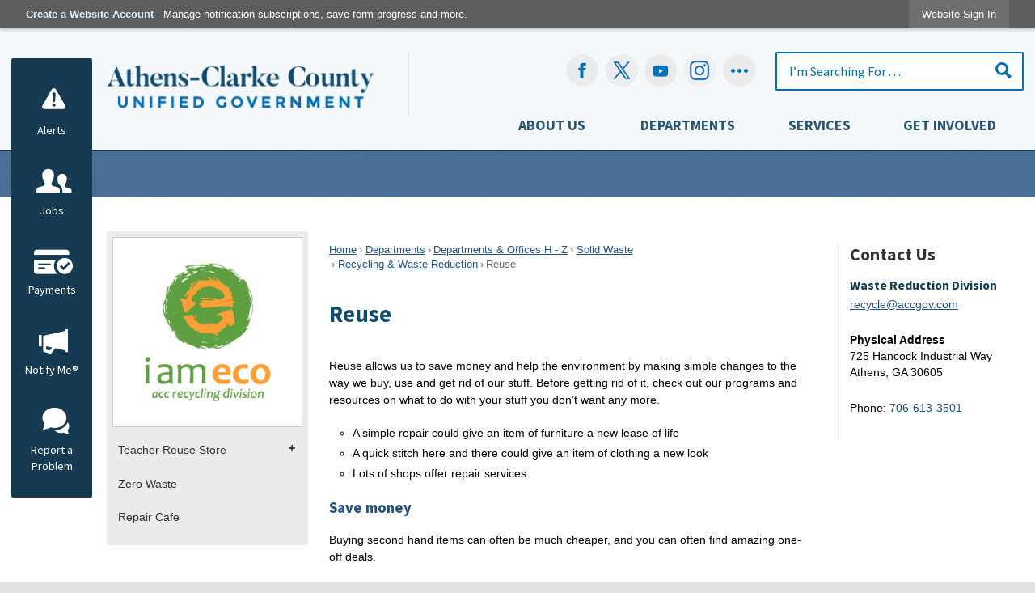

--- FILE ---
content_type: text/html; charset=utf-8
request_url: https://www.accgov.com/9426/Reuse
body_size: 24425
content:

<!DOCTYPE html>
<html lang="en">
<head>

	<meta http-equiv="Content-type" content="text/html; charset=UTF-8" />
<!-- Google Tag Manager for GA4 -->
				<script>(function(w,d,s,l,i){w.GAMeasurementID='G-3HNS7D4XKJ';w[l]=w[l]||[];w[l].push({'gtm.start':
				new Date().getTime(),event:'gtm.js'});var f=d.getElementsByTagName(s)[0],
				j=d.createElement(s),dl=l!='dataLayer'?'&l='+l:'';j.async=true;j.src=
				'https://www.googletagmanager.com/gtm.js?id='+i+dl;f.parentNode.insertBefore(j,f);
				})(window,document,'script','cpDataLayerGA4','GTM-K73C5PS');</script>
				<!-- End Google Tag Manager for GA4 -->
				<script type='text/javascript'>
					var enableTelemetry = 'false'
					var aiConfig = {
					instrumentationKey: '1cde048e-3185-4906-aa46-c92a7312b60f'						
					}
					var appInsights = window.appInsights || function (a) { function b(a) { c[a] = function () { var b = arguments; c.queue.push(function () { c[a].apply(c, b) }) } } var c = { config: a }, d = document, e = window; setTimeout(function () { var b = d.createElement('script'); b.src = a.url || 'https://js.monitor.azure.com/scripts/a/ai.0.js', d.getElementsByTagName('script')[0].parentNode.appendChild(b) }); try { c.cookie = d.cookie } catch (a) { } c.queue = []; for (var f = ['Event', 'Exception', 'Metric', 'PageView', 'Trace', 'Dependency']; f.length;)b('track' + f.pop()); if (b('setAuthenticatedUserContext'), b('clearAuthenticatedUserContext'), b('startTrackEvent'), b('stopTrackEvent'), b('startTrackPage'), b('stopTrackPage'), b('flush'), !a.disableExceptionTracking) { f = 'onerror', b('_' + f); var g = e[f]; e[f] = function (a, b, d, e, h) { var i = g && g(a, b, d, e, h); return !0 !== i && c['_' + f](a, b, d, e, h), i } } return c }(aiConfig);
					window.appInsights = appInsights, appInsights.queue && 0 === appInsights.queue.length;
					// Add telemetry initializer
					appInsights.queue.push(function() {
						appInsights.context.addTelemetryInitializer(function(envelope) {
							var telemetryItem = envelope.data.baseData;
							// To check the telemetry item’s type:
							if (!false)
							{
								//If the telemetry is not enabled, we still want to capture Google map custom event, so only allow that
								if (envelope.name.indexOf('.Event') == -1)
									return false;
							}
						});
					});						
					appInsights.trackPageView();
				</script>
	<script>
		function populateAntiForgery(token) {
			var input = document.createElement("input");
			input.name = "__RequestVerificationToken";
			input.type = "hidden";
			input.value = token;
			var absPat = /^https?:\/\/|^\/\//i;
			var forms = document.getElementsByTagName("form");
			for (var i = 0; i < forms.length; i++) {
				if (forms[i].method == "post" &&
					!forms[i].querySelector('[name="__RequestVerificationToken"]') &&
					!absPat.test(forms[i].getAttribute("action"))) {
					forms[i].appendChild(input.cloneNode());
				}
			}
		}

		function getAntiForgeryToken(callback, error) {
			var xhr = new XMLHttpRequest();
			xhr.open("GET", "/antiforgery");
			xhr.addEventListener("load", function() {
				try {
					if (this.status !== 200) {
						throw Error("Invalid status. Could not retrieve antiforgery token.");
		}
					var obj = JSON.parse(this.responseText);
					callback(obj.token);
				} catch (e) {
					typeof error === "function" && error(e);
				}
			});
			xhr.send();
		}

		getAntiForgeryToken(function(token) {
			if (document.readyState === "complete"
				|| document.readyState === "loaded" 
				|| document.readyState === "interactive") {
				populateAntiForgery(token);
				return;
			}
			document.addEventListener("DOMContentLoaded", function() {
				populateAntiForgery(token);
			}, false);
		}, console.error);
			</script>
			

	<script type="text/javascript">
		window.departmentHeader = {};
		window.pageSectionTracker = {"PageSectionTrackerId":178,"PageSectionTrackerName":"Solid Waste"};
		window.isResponsiveEnabled = true;
		window.isRemoveSetHeights= true;
		if (window.isRemoveSetHeights) {
			document.documentElement.className += ' removeSetHeights';
		}
		window.mainMenuMediaQuery = 'screen and (max-width: 40em)';
		window.isMobileBrowserIncludingTablets = false;
		window.fixedResponsiveMenu = false;
		window.fullWidthResponsiveMenu = false;
		window.responsiveMenuHeight = '';
		window.responsiveMenuFontSize = '';
		(function () {
			window.setSizeCookie = function () {
				document.cookie = "dpi=" + window.devicePixelRatio + "; path=/";
				document.cookie = "viewportWidth=" + window.innerWidth + "; path=/";
				document.cookie = "viewportHeight=" + window.innerHeight + "; path=/";
				if (screen && screen.width && screen.height) {
					document.cookie = "screenWidth=" + screen.width + "; path=/";
					document.cookie = "screenHeight=" + screen.height + "; path=/";
				}
				document.cookie = "responsiveGhost=1; path=/";
			};

			setSizeCookie();
		}());
	</script>
		<meta name="viewport" content="width=device-width, initial-scale=1">
	<meta name="google-site-verification" content="y2suWjeGv0QK0HO0cugct8db-uE27fLUV6SFsi7P8l0" />
<script async src="https://docaccess.com/docbox.js"></script>
	<meta name="category0" content="Home" />
<meta name="category1" content="Departments" />
<meta name="category2" content="Departments &amp; Offices H - Z" />
<meta name="category3" content="Solid Waste" />
<meta name="category4" content="Recycling &amp; Waste Reduction" />
<meta name="category5" content="Reuse" />

	
	<meta name="theme-color" content="#0e4b6f">
	<link rel="icon" href="/images/favicon.ico" type="image/x-icon" />
	<link rel="shortcut icon" href="/images/favicon.ico" type="image/x-icon" />
		<title>Reuse | Athens-Clarke County, GA - Official Website</title>

		<meta name="description" content="">
			<script src="/Assets/Scripts/jQuery/jquery-2.2.4.min.js"></script>
	<script src="/Assets/Scripts/jQuery/jQuery-migrate-1.4.1.js" type="text/javascript"></script>
	

	<!--[if IE 6]><script language="JavaScript" type="text/javascript"> var isie6 = true; </script><![endif]-->
	<!--[if IE 7]><script language="JavaScript" type="text/javascript"> var isie7 = true; </script><![endif]-->
	<!--[if IE 8]><script language="JavaScript" type="text/javascript"> var isie8 = true; </script><![endif]-->
	<!--[if IE 9]><script language="JavaScript" type="text/javascript"> var isie8 = true; </script><![endif]-->
	<script type="text/javascript"><!--
	var intCountryCode = 840;
	var externalSiteDialogHeight = '350px';
	var order = '';
//--></script>
	
<link href="/-681783051.css" rel="stylesheet" type="text/css" />	<link href="/-1465647691.css" rel="stylesheet" type="text/css" />	<link href="/1307206478.css" rel="stylesheet" type="text/css" />

	<link rel="stylesheet" type="text/css" href="/Assets/Styles/Print.css" media="print">
	<script type="text/javascript">
		window.Pages = window.Pages || {};
		// FrontEnd RWD initialization
		window.Pages.rwdReady = $.Deferred();
		window.Pages.toolBarDeferred = $.Deferred();
		window.Pages.rwdSetupComplete = $.Deferred();
		window.Pages.megaMenuLoaded = $.Deferred();
		window.Pages.angularToolbarComplete = $.Deferred();
		window.Pages.frontEndToolbarComplete = $.Deferred();
	</script>
	<!--CPHeadContent-->
	<script src="/-28722462.js" type="text/javascript"></script>
	
	
	
	




	<!--[if lte IE 8]><link rel="stylesheet" type="text/css" href="/App_Themes/ie8.css"><![endif]-->
	<!--[if lte IE 7]><link rel="stylesheet" type="text/css" href="/App_Themes/ie7.css"><![endif]-->
	<!--[if lte IE 6]><link rel="stylesheet" type="text/css" href="/App_Themes/ie6.css"><![endif]-->
	<!--[if lt IE 9]><script type="text/javascript" src="/Scripts/html5.js"></script><![endif]-->

	<script type="text/javascript">
		setEditorVariables(false, 840);
		function getPrintPreviewType() { return 0; } function printPreview() {pPreview(getPrintPreviewType()); }
	</script>
	<script src="/Assets/Scripts/AlpineJS/3.14.1/alpine.min.js" type="text/javascript" defer="defer"></script>
</head>
<body class="wide " >

    <script>jQuery(document).click(function (event) {
	var target = jQuery(event.target);
	if (target.attr('src') && target.parents('.image').length && target.parents('.widget').length) {
		var text = target.attr('title');
		
		if (!text.length) {
			text = "N/A";
		}
		ga('send',
			{
				hitType: 'event',
				eventCategory: 'Image',
				eventAction: 'Image - ' + text,
				eventLabel: window.location.href
			});
	}
	if (target.is('button') || target.hasClass('button') || target.parents().hasClass('button')) {
		var text = "";
		if (target.parents('.button')[0]) {
			text = target.parents('.button').first().text();
		} else if (target.text().length) {
			text = target.text();
		} else if (target.attr('title').length) {
			text = target.attr('title');
		}
		if (!text.length) {
			text = "N/A";
		}
		ga('send',
			{
				hitType: 'event',
				eventCategory: 'Button',
				eventAction: 'Button - ' + text,
				eventLabel: window.location.href
			});
	}
	if (target.parents('.widgetCustomHtml').length) {
		ga('send',
			{
				hitType: 'event',
				eventCategory: 'Custom Html',
				eventAction: 'Custom Html Clicked',
				eventLabel: window.location.href
			});
	}
	if (target.parents('.editor').length) {
		ga('send',
			{
				hitType: 'event',
				eventCategory: 'Editor',
				eventAction: 'Editor Link Clicked',
				eventLabel: window.location.href
			});
	}
	if (target.parents('.GraphicLinks').length) {
		var text = "";
		var targetGraphicLink = target;
		if (target.hasClass('widgetGraphicLinksLink')) {
			targetGraphicLink = jQuery(target.children()[0]);
		}
		if (targetGraphicLink.hasClass('text')) {
			text = targetGraphicLink.text();
		} else if (targetGraphicLink.attr('src').length) {
			if (targetGraphicLink.attr('alt').length) {
				text = targetGraphicLink.attr('alt');
			} else {
				text = targetGraphicLink.attr('src');
			}
		} else {
			text = "N/A";
		}
		ga('send',
			{
				hitType: 'event',
				eventCategory: 'Graphic Links',
				eventAction: 'Graphic Link - ' + text,
				eventLabel: window.location.href
			});
	}
	if (target.parents('.InfoAdvanced').length) {
		ga('send',
			{
				hitType: 'event',
				eventCategory: 'Info Advanced',
				eventAction: 'Info Advanced Clicked',
				eventLabel: window.location.href
			});
	}
	if (target.parents('.list').length) {
		ga('send',
			{
				hitType: 'event',
				eventCategory: 'List',
				eventAction: 'List Clicked',
				eventLabel: window.location.href
			});
	}
	if (target.parents('.megaMenuItem').length || target.parents('.topMenuItem').length) {
		var megaMenuText = jQuery('.topMenuItem.mouseover').find('span').text();
		var breadCrumbs = [];
		jQuery('.breadCrumbs > li').each(function () {
			 breadCrumbs.push(this.textContent);
		});
		var pageTitle = breadCrumbs.join('>');
		var subTitleText = target.parents('.megaMenuItem').children('.widgetTitle').children().text();
		var text = "";
		if (pageTitle) {
			text += pageTitle + " | ";
		} else {
			text += document.title + ' - ';
		}
		if (target.text() == "" && megaMenuText == "") {
			text += "N/A";
		} else if (target.text().length && megaMenuText.length) {
			if (megaMenuText == target.text()) {
				text += megaMenuText;
			} else {
				text += megaMenuText + " - " + subTitleText + " - " + target.text();
			}
		} else if (target.text() == "") {
			text += megaMenuText;
		} else {
			text += target.text();
		}
		if (!text.length) {
			text = "N/A";
		}
		ga('send',
			{
				hitType: 'event',
				eventCategory: 'Mega Menu',
				eventAction: 'Mega Menu : ' + text,
				eventLabel: window.location.href
			});
	}
	if (target.parents('.widgetNewsFlash').length && target.parents('.widgetItem').length) {
		var text = jQuery(target.parents('.widgetItem')[0]).find('.widgetTitle').children().text();
		if (!text.length) {
			text = "N/A";
		}
		ga('send',
			{
				hitType: 'event',
				eventCategory: 'News Flash',
				eventAction: 'News Flash - ' + text,
				eventLabel: window.location.href
			});
	}
	if (target.hasClass('widgetQuickLinksLink') || target.find('.widgetQuickLinksLink').length) {
		var text = target.text();
		if (!text.length) {
			text = "N/A";
		}
		ga('send',
			{
				hitType: 'event',
				eventCategory: 'Quick Links',
				eventAction: 'Quick Links - ' + text,
				eventLabel: window.location.href
			});
	}
	if (target.attr('src') && target.parents('.cpSlideshow').length) {
		var text = target.attr('title');
		if (!text.length) {
			text = "N/A";
		}
		ga('send',
			{
				hitType: 'event',
				eventCategory: 'Slideshow',
				eventAction: 'Slideshow - ' + text,
				eventLabel: window.location.href
			});
	}
	if (target.parents('.widgetText').length) {
		ga('send',
			{
				hitType: 'event',
				eventCategory: 'Text',
				eventAction: 'Text Link Clicked',
				eventLabel: window.location.href
			});
	}
});</script>

    <div id="fb-root"></div>
<div id=skipToContentLinks>
<a href="#ccae9509f5-7daa-40d1-a3d7-3f6ee8873749" target="_self" class="skipToContentLink">Skip to Main Content</a>
</div>
    <form id="frmReferenceFormForTelerikEditorDialogs"></form>

        <input type="hidden" id="GoogleMapsKey" value="AIzaSyDWUuE-ifkbhxblF920N8MjpBdTg1Wt784" />



    <input type="hidden" id="cpcDomain" value="https://cp-civicplusuniversity2.civicplus.com">
    <input type="hidden" id="hdnStructureID" value="1" />
    <input type="hidden" id="hdnContentCollectionID" value="ea6c1043-6d7e-4f1a-ab2f-919c0012d136" />
    <input type="hidden" id="hdnWorkingCopyID" value="00000000-0000-0000-0000-000000000000" />
    <input type="hidden" id="hdnThemeID" value="1" />
    <input type="hidden" id="pageIsFrontEnd" value="true" />
    <input type="hidden" id="pageModuleID" />
    <input type="hidden" id="pagePageID" value="9426" />

    <div id="stickyPlaceholder"></div>
    <div id="outer-wrap" class="outer-wrap">
        <div id="inner-wrap" class="inner-wrap">
                <div id="divToolbars" class="cpToolbars newCP mui-fixed" style="">
                    



<!-- Begin Signed Out Bar -->
<div class="cpToolbar user public">
    <div class="inner selfClear">
        <p class="dropdown"><a href="/MyAccount/ProfileCreate" role="link" class="myConnections" id="signedOutToolbarCreateProfileButton">Create a Website Account</a> <span class="welcomeMessage">- Manage notification subscriptions, save form progress and more. &nbsp;&nbsp;</span></p>
        <ul class="nav secondary">
	        <li><a href="/MyAccount" role="link" class="button" id="loggedOutToolbarSignInButton"><span>Website Sign In</span></a></li>
        </ul>
    </div>
</div>
<script>
    $(document).ready(function () {
        $('#signedOutToolbarCreateProfileButton').keypress(function (e) { if (e.which === 0) return; $(this).click(); });
        $('#signedOutToolbarCreateProfileButton').click(function (event) {
        	event.preventDefault();
        	window.location.href = '/MyAccount/ProfileCreate?from=url&url=/&dn=' + window.location.origin;
        });

			
				$('#loggedOutToolbarSignInButton').click(function (event) {
					event.preventDefault();
					window.location.href = '/MyAccount/?from=url&url=' + encodeURIComponent(window.location.href.replace(window.location.origin, '')) + '&dn=' + window.location.host;
				});
			

		if ('False' == 'True') {
            $('#loggedOutToolbarSignInButton').hide();
		}
    })
</script>
<!-- End Signed Out Bar -->

                </div>
            <div id="bodyWrapper">
                <div id="mainNavHolderMobile" class="mainNavHolderMobile"></div>
                
<div data-cpRole="structuralContainer" id="structuralContainer5">
<div data-cpRole="structuralContainer" id="structuralContainer10" class="fixedTop_ts">
<div class="siteWrap"><header class="siteHeader"><h1 data-cpRole="banner" id="banner2" class="logo empty">




				<a id="banner2-2" style="			display: block; text-align: center;
" class="bannerObject" href="/" target="_self"><img alt="Click to Home" class="bannerObject" height="80" src="/ImageRepository/Document?documentID=35136" width="377" /></a>
</h1><aside data-cpRole="contentContainer" id="contentContainer2" class="search">	<div id="cc85fc1c96-6de1-4591-9ae2-38e0e7f1af45" data-containerid="85fc1c96-6de1-4591-9ae2-38e0e7f1af45" class="pageContent cpGrid cpGrid24 isLockedContainer showInMobile" data-contentcontainerbreakpoint="25">
				                

		<div class="row outer wide"><!--
--><div class="outer col col10 first" style="" data-widgetcontainerid="db57b53d-a9f0-4379-9cc7-e39c33101e1d">				
	<div class="row nest first last wide">
	
	<div class="inner col col10 first last id0d8c64a2-d3c8-4135-b8d6-69eb751a070a" style="" data-widgetcontainerid="0d8c64a2-d3c8-4135-b8d6-69eb751a070a">	
<div data-widget-id="0ec71068-2f82-4bd8-9a86-32fc9d491c23" data-widget-controller-path="/GraphicLinks/Widget">




<div id="graphicLinkWidget0ec71068-2f82-4bd8-9a86-32fc9d491c23" class="widget widgetGraphicLinks skin21 widgetOptionSet18 wide" data-elementqueryclasses='{"wide-narrow":"min-width:1em"}' data-elementquerymatch='matchMultiColumn' data-elementqueryunmatch='unmatchMultiColumn' data-modulewidgettype="graphicLinks">
	<div class="widgetHeader">
		<div class="">
				</div>
	</div>
	<div class="widgetBody cpGrid cpGrid5 "> 	
				<nav class="widgetGraphicLinksNav" aria-label="Graphic links">
					<div class="row   wide"><!--
--><div class="col col1 first "><ul class="semanticList"><!--
	    --><li class="widgetItem GraphicLinks"><a class="widgetDesc widgetGraphicLinksLink" href="https://www.facebook.com/accgov/" target="_blank"  aria-label="Facebook graphic opens in new window"><img src="/ImageRepository/Document?documentID=35145" 
     class="graphicButtonLink" alt="Facebook" 
     onmouseover="this.src='/ImageRepository/Document?documentID=35146'" 
	onmouseout="this.src='/ImageRepository/Document?documentID=35145'"
     onfocus="this.src='/ImageRepository/Document?documentID=35146'" 
	onblur="this.src='/ImageRepository/Document?documentID=35145'"> </a></li><!--
--></ul></div><!----><div class="col col1  "><ul class="semanticList"><!--
	    --><li class="widgetItem GraphicLinks"><a class="widgetDesc widgetGraphicLinksLink" href="https://www.twitter.com/accgov" target="_blank"  aria-label=" graphic opens in new window"><img src="/ImageRepository/Document?documentID=35149" 
     class="graphicButtonLink" alt="" 
     onmouseover="this.src='/ImageRepository/Document?documentID=35150'" 
	onmouseout="this.src='/ImageRepository/Document?documentID=35149'"
     onfocus="this.src='/ImageRepository/Document?documentID=35150'" 
	onblur="this.src='/ImageRepository/Document?documentID=35149'"> </a></li><!--
--></ul></div><!----><div class="col col1  "><ul class="semanticList"><!--
	    --><li class="widgetItem GraphicLinks"><a class="widgetDesc widgetGraphicLinksLink" href="https://www.youtube.com/accgov" target="_blank"  aria-label="YouTube graphic opens in new window"><img src="/ImageRepository/Document?documentID=35151" 
     class="graphicButtonLink" alt="YouTube" 
     onmouseover="this.src='/ImageRepository/Document?documentID=35152'" 
	onmouseout="this.src='/ImageRepository/Document?documentID=35151'"
     onfocus="this.src='/ImageRepository/Document?documentID=35152'" 
	onblur="this.src='/ImageRepository/Document?documentID=35151'"> </a></li><!--
--></ul></div><!----><div class="col col1  "><ul class="semanticList"><!--
	    --><li class="widgetItem GraphicLinks"><a class="widgetDesc widgetGraphicLinksLink" href="https://www.instagram.com/accgov" target="_blank"  aria-label="Instagram-Social-Button graphic opens in new window"><img src="/ImageRepository/Document?documentID=41984" 
     class="graphicButtonLink" alt="Instagram-Social-Button" 
     onmouseover="this.src='/ImageRepository/Document?documentID=41983'" 
	onmouseout="this.src='/ImageRepository/Document?documentID=41984'"
     onfocus="this.src='/ImageRepository/Document?documentID=41983'" 
	onblur="this.src='/ImageRepository/Document?documentID=41984'"> </a></li><!--
--></ul></div><!----><div class="col col1  last"><ul class="semanticList"><!--
	    --><li class="widgetItem GraphicLinks"><a class="widgetDesc widgetGraphicLinksLink" href="/social" target="_self"  aria-label="Social graphic"><img src="/ImageRepository/Document?documentID=35147" 
     class="graphicButtonLink" alt="Social" 
     onmouseover="this.src='/ImageRepository/Document?documentID=35148'" 
	onmouseout="this.src='/ImageRepository/Document?documentID=35147'"
     onfocus="this.src='/ImageRepository/Document?documentID=35148'" 
	onblur="this.src='/ImageRepository/Document?documentID=35147'"> </a></li><!--
--></ul></div><!--					--></div>
				</nav>
	</div>
	<div class="widgetFooter">
			</div>
</div>

</div>
	</div> <!-- inner column -->

	</div> <!-- inner row -->

			</div><!-- outer column --><!----><div class="outer col col1" style="" data-widgetcontainerid="5a660ebd-342c-45ae-a56a-85ae2df9a771">				
	<div class="row nest first last wide">
	
	<div class="inner col col1 first last idf64b2e84-7e5d-4e2f-89e5-0fa768a52bb3" style="" data-widgetcontainerid="f64b2e84-7e5d-4e2f-89e5-0fa768a52bb3">	

<div class="widget widgetSpacer" id="5299860b-3fac-48e8-8bd7-1d95ee95ab02"></div>	</div> <!-- inner column -->

	</div> <!-- inner row -->

			</div><!-- outer column --><!----><div class="outer col col13 last" style="" data-widgetcontainerid="32f959b8-808a-4715-b2d9-de753354060a">				
	<div class="row nest first last wide">
	
	<div class="inner col col13 first last id778bff2f-4379-4b35-94f6-912eb24805cb" style="" data-widgetcontainerid="778bff2f-4379-4b35-94f6-912eb24805cb">	
<div data-widget-id="e9a7d723-6e35-456a-97b6-e2b8c2d4120e" data-widget-controller-path="/Layout/WidgetSearch">
	
	<script defer type="text/javascript" src="/Common/Controls/jquery-ui-1.14.1/jquery-ui.min.js"></script>
	<script defer src="/Areas/Layout/Assets/Scripts/Search.js" type="text/javascript"></script>
	<script defer type="text/javascript">

		$(document).ready(function () {
			try {
				$(".widgetSearchButton.widgetSearchButtone9a7d723-6e35-456a-97b6-e2b8c2d4120e").click(function (e) {
				e.preventDefault();
					if (false||$("#ysnSearchOnlyDepte9a7d723-6e35-456a-97b6-e2b8c2d4120e").is(':checked'))
					{
						doWidgetSearch($(this).siblings(".widgetSearchBox").val(), Number(0));
					}
					else {
						doWidgetSearch($(this).siblings(".widgetSearchBox").val(), 0);
					}
			});
			$("#searchFielde9a7d723-6e35-456a-97b6-e2b8c2d4120e").keypress(function (e) {
				if (window.clipboardData) {
					if (e.keyCode === 13) {
						if ($("#ysnSearchOnlyDepte9a7d723-6e35-456a-97b6-e2b8c2d4120e").is(':checked') || false) {
								doWidgetSearch($(this).val(), Number(0));
							} else {
								doWidgetSearch($(this).val(), 0);
							}
						return false;
					}
				} else {
					if (e.which === 13) {
						if ($("#ysnSearchOnlyDepte9a7d723-6e35-456a-97b6-e2b8c2d4120e").is(':checked') || false) {
								doWidgetSearch($(this).val(), Number(0));
							} else {
								doWidgetSearch($(this).val(), 0);
							}
						return false;
					}
				}
				return true;
			});

				if (true) {
					var currentRequest = null;
					var $searchField = $("#searchFielde9a7d723-6e35-456a-97b6-e2b8c2d4120e").autocomplete({
						source: function (request, response) {
							currentRequest = $.ajax({
								url: '/Search/AutoComplete' + ($("#ysnSearchOnlyDepte9a7d723-6e35-456a-97b6-e2b8c2d4120e").is(':checked') || false? '?departmentId=0' : ''),
								dataType: "json",
								timeout: 10000,
								beforeSend: function () {
									if (currentRequest != null) {
										currentRequest.abort();
									}
								},
								data:
								{
									term: request.term,
								},
								success: function (data) {
									response(data);
									$('.autoCompleteError').remove();
								},
								error: function (xmlhttprequest, textstatus, message) {
									if (textstatus === "timeout") {
										if ($("#searchFielde9a7d723-6e35-456a-97b6-e2b8c2d4120e").siblings('.autoCompleteError').length == 0)
											$('<span class="autoCompleteError"><p class="alert error">Search autocomplete is currently not responding. Please try again later.</p></span>').insertAfter($("#searchFielde9a7d723-6e35-456a-97b6-e2b8c2d4120e"));
									}
								}
							});
						},
						html: true,
						delay: 500,
						select: function (event, ui) {
							$(this).val(ui.item.value);
							$(this).next().click();
						}
					});

					$searchField.data("ui-autocomplete")._renderItem = function (ul, item) {
						return $("<li class=\"itemList\"></li>")
							.data("ui-autocomplete-item", item)
							.append("<a>" + item.label + "</a>")
							.appendTo(ul);
					};
}
}
			catch(e) {} //we're going to eat this error. Autocomplete won't work but we dont wan't to break anything else on the page.
		});
	</script>

	<section id="widgetPreviewSearch" class="widget widgetSearch skin5 widgetOptionSet11" style="display: block;" aria-labelledby=widgetSearchHeadere9a7d723-6e35-456a-97b6-e2b8c2d4120e>
				<!-- For the button right and inside -->
		<div class="widgetBody buttonRightInside">
			<input class="widgetSearchBox widgetSearchBoxe9a7d723-6e35-456a-97b6-e2b8c2d4120e" cp5ph="true" id="searchFielde9a7d723-6e35-456a-97b6-e2b8c2d4120e" name="searchField" onchange="searchBtnApplyQuery();" placeholder="I’m Searching For . . ." title="I’m Searching For . . ." type="text" value="" />
						<a href="/Search/Results" id="btnSearchIcon" class="widgetSearchButton widgetSearchButtone9a7d723-6e35-456a-97b6-e2b8c2d4120e" role="button"><img alt="Go to Site Search" class="imageHover" data-hover="/ImageRepository/Document?documentID=35140" data-image="/ImageRepository/Document?documentID=35139" src="/ImageRepository/Document?documentID=35139" /></a>

			<label class="searchLabel" for="searchFielde9a7d723-6e35-456a-97b6-e2b8c2d4120e">Search</label>
		</div>

	</section>


<style scoped>
	  
		.widgetSearch ::-webkit-input-placeholder {
		color: #016eb5;
	  }
		.widgetSearch :-moz-placeholder { /* Firefox 18- */
	   color: #016eb5;
	}
		.widgetSearch ::-moz-placeholder {  /* Firefox 19+ */
	   color: #016eb5;
	}
	.widgetSearch :-ms-input-placeholder {
	   color: #016eb5;
	}
	

	.widgetSearch .widgetBody .widgetSearchBoxe9a7d723-6e35-456a-97b6-e2b8c2d4120e
	{
		color: #016eb5;
		padding: 12px 45px 12px 15px; border: 2px solid #016eb5; border-radius: 2px; font-family: Source Sans Pro; font-size: 1.1em;
	}
	.widgetSearch .widgetBody .widgetSearchButtone9a7d723-6e35-456a-97b6-e2b8c2d4120e
	{
		margin: 12px 15px 0 0;
	}
	.widgetSearch .widgetSearch-onlyDepte9a7d723-6e35-456a-97b6-e2b8c2d4120e
	{
		display: inline-block;
		color: #333;
		
		
		 padding-top: 10px;
	}
	#ysnSearchOnlyDepte9a7d723-6e35-456a-97b6-e2b8c2d4120e
	{
		position: relative;
		top: .125em;
	}

</style>

<link rel="stylesheet" href="/Common/Controls/jquery-ui-1.14.1/jquery-ui.min.css">
<link rel="stylesheet" href="/Common/Controls/jquery-ui-1.14.1/jquery-ui.theme.min.css">



<script type="text/javascript">
	//Updates search icons href to have the correct queryString
	function searchBtnApplyQuery() {
		document.getElementById("btnSearchIcon").href = "/Search?searchPhrase=" + document.getElementById("searchFielde9a7d723-6e35-456a-97b6-e2b8c2d4120e").value;
	}
	</script>

</div>
	</div> <!-- inner column -->

	</div> <!-- inner row -->

			</div><!-- outer column --><!--		--></div> <!-- outer row -->


	</div>
</aside><nav data-cpRole="nav" id="mainNav" class="siteNav mainNav" role="navigation">
<ol id="mainNavMenu" data-parent="1" class="rootNavMenu" role="menu"><!--
--><li id="MainItem27" class="topMenuItem" role="none" data-pageid="27" data-displaymegamenu="True"><!--
			--><!--
			--> <a role = "menuitem" aria-haspopup=true aria-expanded='false' id = "mainNavAboutUs" class="navMainItem mainNavItem mainNavItem1" href="/27/About-Us" target = "_self" >   About Us </a>			<!--
			--><!--
			--></li><!----><li id="MainItem8" class="topMenuItem" role="none" data-pageid="8" data-displaymegamenu="True"><!--
			--><!--
			--> <a role = "menuitem" aria-haspopup=true aria-expanded='false' id = "mainNavDepartments" class="navMainItem mainNavItem mainNavItem2" href="/8/Departments" target = "_self" >   Departments </a>			<!--
			--><!--
			--></li><!----><li id="MainItem35" class="topMenuItem" role="none" data-pageid="35" data-displaymegamenu="True"><!--
			--><!--
			--> <a role = "menuitem" aria-haspopup=true aria-expanded='false' id = "mainNavServices" class="navMainItem mainNavItem mainNavItem3" href="/35/Services" target = "_self" >   Services </a>			<!--
			--><!--
			--></li><!----><li id="MainItem31" class="topMenuItem" role="none" data-pageid="31" data-displaymegamenu="True"><!--
			--><!--
			--> <a role = "menuitem" aria-haspopup=true aria-expanded='false' id = "mainNavGetInvolved" class="navMainItem mainNavItem mainNavItem4" href="/31/Get-Involved" target = "_self" >   Get Involved </a>			<!--
			--><!--
			--></li><!---->
</ol>


	<script type="text/javascript">
		(function () {
			function setupMenu() {
				const menuID = 'mainNavMenu';
				const menuType = MAIN_MENU;

				//setup menu manager properties for main menu
				if (!menuManager.mobileMainNav && true)
					menuManager.adjustMainItemsWidth('#' + menuID);
				menuManager.isMainMenuEditable = false;
				menuManager.mainMenuMaxSubMenuLevels = 5;
				menuManager.setMOMMode(2, menuType);

				//Init main menu
				const setupDraggable = menuManager.isMainMenuEditable;
				const urlToGetHiddenMenus = '/Pages/MenuMain/HiddenMainSubMenus?pageID=1&moduleID=&themeID=1&menuContainerID=mainNav';

				menuManager.setupMenu(menuID, 'mainNav', menuType, setupDraggable, urlToGetHiddenMenus);
				menuManager.mainMenuInit = true;
				menuManager.mainMenuTextResizer = true;
				if (1.00 > 0)
					menuManager.mainMenuTextResizerRatio = 1.00;
				if (window.isResponsiveEnabled)
					menuManager.mainMenuReady.resolve();

			}

			if (document.readyState === "complete"
				|| document.readyState === "loaded"
				|| document.readyState === "interactive") {
				setupMenu();
				return;
			}

			document.addEventListener("DOMContentLoaded", setupMenu);
		})();
	</script>


<aside data-cpRole="megaMenu" id="megaMenu" class="megaMenu" style="display: none;"><input type="hidden" id="megaMenuPopupDirection" value="0"><input type="hidden" id="megaMenuWidthReference" value="1"><aside role="menu" data-cpRole="contentContainer" id="mainNavMegaMenu27" class="contentTop mainNavMegaMenu megaMenuContainer pageID_27 hidden" data-orientation="horizontal">	<div id="cc80007001-486a-4cc7-9bc6-ae250d111092" data-containerid="80007001-486a-4cc7-9bc6-ae250d111092" class="pageContent cpGrid cpGrid24">
				                



	</div>
</aside><aside role="menu" data-cpRole="contentContainer" id="mainNavMegaMenu8" class="contentTop mainNavMegaMenu megaMenuContainer pageID_8 hidden" data-orientation="horizontal">	<div id="cc83c6cf07-2f1c-41c8-b2e3-1aff307d6e4c" data-containerid="83c6cf07-2f1c-41c8-b2e3-1aff307d6e4c" class="pageContent cpGrid cpGrid24">
				                



	</div>
</aside><aside role="menu" data-cpRole="contentContainer" id="mainNavMegaMenu35" class="contentTop mainNavMegaMenu megaMenuContainer pageID_35 hidden" data-orientation="horizontal">	<div id="cc7b5e8ed4-807d-4cb9-b121-09d82eb9a797" data-containerid="7b5e8ed4-807d-4cb9-b121-09d82eb9a797" class="pageContent cpGrid cpGrid24">
				                



	</div>
</aside><aside role="menu" data-cpRole="contentContainer" id="mainNavMegaMenu31" class="contentTop mainNavMegaMenu megaMenuContainer pageID_31 hidden" data-orientation="horizontal">	<div id="cc17e31ab7-8abb-412f-81e5-636fa18673c2" data-containerid="17e31ab7-8abb-412f-81e5-636fa18673c2" class="pageContent cpGrid cpGrid24">
				                



	</div>
</aside></aside></nav></header></div>
</div><div data-cpRole="structuralContainer" id="structuralContainer6">
<div data-cpRole="banner" id="banner1"><div data-cpRole="structuralContainer" id="structuralContainer9">
<div class="siteWrap"><aside data-cpRole="contentContainer" id="contentContainer1">	<div id="cc3cb68896-ece6-4473-907d-d834176ee0cd" data-containerid="3cb68896-ece6-4473-907d-d834176ee0cd" class="pageContent cpGrid cpGrid24 showInMobile" data-contentcontainerbreakpoint="40">
				                



	</div>
</aside></div>
</div>




		<div id="bannerImagesJSON1" class="hidden"></div>
		<div id="bannerSlideshowControls_banner1" class="bannerSlideshowControlsNew none " style="display:none">
			<a id="arrowPrev_banner1" tabindex="0" class="arrowNew prev" aria-label="Banner Arrow Previous"><svg style=" " class=""><use xmlns:xlink="http://www.w3.org/1999/xlink" xlink:href="#iconSlideshowArrowLeft"></use></svg></a>
			<a id="arrowNext_banner1" tabindex="0" class="arrowNew next" aria-label="Banner Arrow Next"><svg style=" " class=""><use xmlns:xlink="http://www.w3.org/1999/xlink" xlink:href="#iconSlideshowArrowRight"></use></svg></a>
		</div>
			<script type="text/javascript">
				$(window).on("load", function () {
					$.when(window.Pages.rwdSetupComplete)
						.done(function () {
							renderExternalBannerSlideshow('banner1',
								{"BannerOptionID":1,"ThemeID":1,"SlotName":"banner1","Name":"Default","IsDefault":true,"BannerMode":2,"SlideShowSlideTiming":null,"SlideshowTransition":0,"SlideShowTransitionTiming":null,"ImageScale":true,"ImageAlignment":1,"ImageScroll":true,"MuteSound":true,"VideoType":0,"Status":40,"SlideshowControlsPosition":0,"SlideshowControlsAlignment":0,"SlideshowBannerControlsColorScheme":0,"DisplayVideoPauseButton":false,"VideoPauseButtonAlignment":1,"VideoPauseButtonControlsAlignment":0,"VideoPauseButtonStyle":"#FFFFFF","VideoPauseButtonBackgroundStyle":"#000000","VideoPauseButtonAlignmentClass":"alignRight viewport","DisplaySlideshowPauseButton":true,"SlideshowControlsColor":"#FFFFFF","SlideshowControlsBackgroundColor":"#000000","SlideshowPauseButtonClass":"isHidden","BannerImages":[{"BannerImageID":27,"BannerOptionID":1,"FileName":"/ImageRepository/Document?documentID=35241","Height":300,"Width":1920,"StartingOn":null,"StoppingOn":null,"IsLink":false,"LinkAddress":null,"Sequence":1,"RecordStatus":0,"ModifiedBy":0,"ModifiedOn":"\/Date(-62135575200000)\/","AltText":""},{"BannerImageID":26,"BannerOptionID":1,"FileName":"/ImageRepository/Document?documentID=35240","Height":300,"Width":1920,"StartingOn":null,"StoppingOn":null,"IsLink":false,"LinkAddress":null,"Sequence":2,"RecordStatus":0,"ModifiedBy":0,"ModifiedOn":"\/Date(-62135575200000)\/","AltText":""}],"BannerVideos":[],"RecordStatus":0,"ModifiedBy":0,"ModifiedOn":"\/Date(-62135575200000)\/"},
								'/App_Themes/Interior/Images/',
								'Rotating');
						});
				});
			</script>

</div>
</div><div data-cpRole="structuralContainer" id="structuralContainer4">
<div class="siteWrap"><div data-cpRole="structuralContainer" id="structuralContainer1" class="mainWrap" role="main">
<div data-cpRole="structuralContainer" id="structuralContainer12" class="outerContentWrap">
<div data-cpRole="structuralContainer" id="structuralContainer2" class="contentWrap">
<div data-cpRole="breadCrumbs" class="breadCrumbContainer" id="breadCrumbs">		<ol class="semanticList breadCrumbs">
			<li><a class="breadCrumb" href="/">Home</a></li><li><a class="breadCrumb" href="/8/Departments">Departments</a></li><li><a class="breadCrumb" href="/1991/Departments-Offices-H---Z">Departments & Offices H - Z</a></li><li><a class="breadCrumb" href="/178/Solid-Waste">Solid Waste</a></li><li><a class="breadCrumb" href="/209/Recycling-Waste-Reduction">Recycling & Waste Reduction</a></li><li id="currentBCPage" data-pageid="9426">Reuse</li>
		</ol>

	   
    
</div><div data-cpRole="mainContentContainer" id="moduleContent">
	
	<div id="page" class="moduleContentNew">
		

	<input id="hdnPageID" name="hdnPageID" type="hidden" value="9426" />
	<input id="hdnParentID" name="hdnParentID" type="hidden" value="209" />
	<input id="hdnVersionID" name="hdnVersionID" type="hidden" value="76625" />
	<input id="pageMenuTitle" name="pageMenuTitle" type="hidden" value="Reuse" />
	<input id="pageShowFeatureColumn" name="pageShowFeatureColumn" type="hidden" value="True" />
	<input id="hdnIsLayoutPage" name="hdnIsLayoutPage" type="hidden" value="False" />
	<input id="hdnPageStatus" name="hdnPageStatus" type="hidden" value="Published" />

				<h1 id="versionHeadLine" class="headline">

Reuse		</h1>
	
		<div id="ccae9509f5-7daa-40d1-a3d7-3f6ee8873749" data-containerid="ae9509f5-7daa-40d1-a3d7-3f6ee8873749" class="pageContent cpGrid cpGrid24"  >
			

		<div class="row outer wide"><!--
--><div class="outer col col24 first last" style="" data-widgetcontainerid="d973cbec-b443-4fa9-8f2d-288721ae77f8">				
	<div class="row nest first last wide">
	
	<div class="inner col col24 first last id5cde59d4-d004-4bee-8d6b-282f753e574f" style="" data-widgetcontainerid="5cde59d4-d004-4bee-8d6b-282f753e574f">	
<div class="widget editor pageStyles narrow" id="divEditor7e91dd7f-4287-40b6-a8fa-b40ef6ca8a47" data-elementqueryclasses='{"wide-narrow":"min-width:25em"}'>
	    <div class="fr-view">


        <p dir="ltr">Reuse allows us to save money and help the environment by making simple changes to the way we buy, use and get rid of our stuff. Before getting rid of it, check out our programs and resources on what to do with your stuff you don&rsquo;t want any more.</p><ul><li dir="ltr">A simple repair could give an item of furniture a new lease of life</li><li dir="ltr">A quick stitch here and there could give an item of clothing a new look</li><li dir="ltr">Lots of shops offer repair services&nbsp;</li></ul><h2 class="subhead1 ">Save money</h2><p dir="ltr">Buying second hand items can often be much cheaper, and you can often find amazing one-off deals.</p><h2 class="subhead1 ">Help your local community</h2><p dir="ltr">&nbsp;By donating items for re-use, you can give items away that you no longer want and know they will be appreciated by someone.</p><h2 class="subhead1 ">Save energy</h2><p dir="ltr">&nbsp;A lot of energy goes into the production of new items so by re-using unwanted items first we can help reduce the need to produce new ones.</p><h2 class="subhead1 ">Protect the environment and conserve resources</h2><p dir="ltr">Every time new items are made, raw materials are used &ndash; Extracting (mining, quarrying and logging) raw materials creates substantial air and water pollution. We can help reduce this by re-using items where possible rather than buying new.</p><h2 class="subhead1 ">Reduce waste to landfill</h2><p dir="ltr">You can help protect the environment as re-using items reduces the amount of waste sent to landfill.&nbsp;</p>
    </div>

<script type="text/javascript">
	$(document).ready(function (e) {		
	    renderSlideshowIfApplicable($('#divEditor' + '7e91dd7f-4287-40b6-a8fa-b40ef6ca8a47'));
	});
</script>
</div>
	</div> <!-- inner column -->

	</div> <!-- inner row -->

			</div><!-- outer column --><!--		--></div> <!-- outer row -->


		</div>

	</div>

	
	<div class="newCP">

	</div>
</div><aside data-cpRole="contentContainer" id="contentContainer30">	<div id="cc293a3463-69d8-4896-baec-7d08d2c6f1cf" data-containerid="293a3463-69d8-4896-baec-7d08d2c6f1cf" class="pageContent cpGrid cpGrid24 showInMobile">
				                



	</div>
</aside>
</div><aside data-cpRole="contentContainer" id="featureColumn" class="secondaryContent">	<div id="cc6856071b-2231-4bb5-a9e9-7ce9846883c5" data-containerid="6856071b-2231-4bb5-a9e9-7ce9846883c5" class="pageContent cpGrid cpGrid24 showInMobile">
				                

		<div class="row outer wide"><!--
--><div class="outer col col24 first last" style="" data-widgetcontainerid="203a8684-1c9e-490b-a644-a372c640a9bf">				
	<div class="row nest first last wide">
	
	<div class="inner col col24 first last id7eba3d11-f985-4579-ae68-b1eae605d43a" style="" data-widgetcontainerid="7eba3d11-f985-4579-ae68-b1eae605d43a">	








<div data-widget-id="ac4eae6b-e6b8-4fb3-934d-8810dc11d27a" data-moduleWidgetType="cityDirectory" data-widget-controller-path="/CityDirectory/Widget">
	<div id="cityDirectoryWidgetac4eae6b-e6b8-4fb3-934d-8810dc11d27a" class="widget widgetStaffDirectory skin2 wide" >
			<div class="widgetHeader">
					<h3><a style="" href= /Directory.aspx>Contact Us</a></h3>
							</div>
						<ol class="semanticList">
		<li class="widgetItem h-card">

				<h4 class="widgetTitle field p-name">Waste Reduction Division</h4>

					<div class="field u-email"><a href="mailto:recycle@accgov.com">recycle@accgov.com</a></div>
					<br />


				<div class="field h-adr">
					<strong>Physical Address</strong>
					<br />
					<span class="p-street-address">725 Hancock Industrial Way</span><br />
					<span class="locality">Athens</span>, <span class="p-region">GA</span> <span class="p-postal-code">30605</span>

				</div>
				<br />



				<div class="field p-tel">Phone: <a href="tel:7066133501">706-613-3501</a></div>
													<br />



		</li>
									</ol>
	</div>
</div>	</div> <!-- inner column -->

	</div> <!-- inner row -->

			</div><!-- outer column --><!--		--></div> <!-- outer row -->


	</div>
</aside>
</div><div data-cpRole="structuralContainer" id="structuralContainer3" class="siteSidebar">
<aside data-cpRole="contentContainer" id="contentContainer3">	<div id="ccccc73ecc-75d2-47e3-9507-2e08fe6f24ef" data-containerid="ccc73ecc-75d2-47e3-9507-2e08fe6f24ef" class="pageContent cpGrid cpGrid24 showInMobile" data-contentcontainerbreakpoint="40">
				                

		<div class="row outer wide"><!--
--><div class="outer col col24 first last" style="" data-widgetcontainerid="e57bf66b-82b6-43aa-9187-47c60b63ec94">				
	<div class="row nest first last wide">
	
	<div class="inner col col24 first last idad40c82e-83c9-497c-9fdd-e8e6471b875b" style="" data-widgetcontainerid="ad40c82e-83c9-497c-9fdd-e8e6471b875b">	

<div class="widget image pageStyles" id="divImageOuterc9b5d8f1-45a5-4f6d-a184-171b681faf52" data-widget-id="c9b5d8f1-45a5-4f6d-a184-171b681faf52">
    
	<div class="widgetBody imageBorder" id="divImagec9b5d8f1-45a5-4f6d-a184-171b681faf52"><img src="/ImageRepository/Document?documentID=40094" alt="i am eco - ACC Recycling Division" title="i am eco - ACC Recycling Division"/>	</div></div>
	</div> <!-- inner column -->

	</div> <!-- inner row -->

			</div><!-- outer column --><!--		--></div> <!-- outer row -->


	</div>
</aside><nav data-cpRole="nav" id="secondaryNav" class="siteNav secondaryNav">





	<ol role="menu" id="secondaryMenusecondaryNav" data-parent="9426" class="rootNavMenu accordionNav">
	<li role="menuitem" aria-haspopup="true" class="topMenuItem sideNavLi hasAccordionChildren" id="SideItem6515" data-pageid="6515">
		<div class="accordionNavItem">
			<a href="/6515/Teacher-Reuse-Store" target="_self" class="navMainItem secondaryNavItem cpComponent" data-type="SecondaryMainItem">Teacher Reuse Store</a>
				<a href="#" class="openAccordionNav accordionSecondaryNavItem" title="Expand Teacher Reuse Store Submenu"></a>
		</div>
					<ol role="menu" aria-hidden="true" class="accordionNavContainer accordionNavContainer--lvl1" style="display: none;" data-parent="6515">
						<li role="menuitem" aria-haspopup="true" class="sideNavLi subMenuItem hasAccordionChildren" id="SideItem10028" data-pageid="10028">
			<div class="accordionNavItem">
				<a href="/10028/Donate" target="_self" class="navMenuItem cpComponent" data-type="SecondaryMenuItem"><span lang="en">Donate</span></a>
			</div>
					</li>

			</ol>
	</li>
	<li role="menuitem" aria-haspopup="true" class="topMenuItem sideNavLi hasAccordionChildren" id="SideItem8092" data-pageid="8092">
		<div class="accordionNavItem">
			<a href="/8092/Zero-Waste" target="_self" class="navMainItem secondaryNavItem cpComponent" data-type="SecondaryMainItem">Zero Waste</a>
		</div>
			</li>
	<li role="menuitem" aria-haspopup="true" class="topMenuItem sideNavLi hasAccordionChildren" id="SideItem9510" data-pageid="9510">
		<div class="accordionNavItem">
			<a href="/8510/Athens-Repair-Cafe" target="_self" class="navMainItem secondaryNavItem cpComponent" data-type="SecondaryMainItem">Repair Cafe</a>
		</div>
			</li>

	</ol>


	<script type="text/javascript">
		window.addEventListener('load', function () {
			//setup menu manager properties for secondary menu
			menuManager.isSideMenuEditable = false;
			menuManager.sideMenuMaxSubMenuLevels = 5;
			menuManager.sideMenuHasCustomLinks = false;
		});
	</script>

	<script type="text/javascript">
		window.addEventListener('load', function () {
			$('*[id^="SideItem"]').each(function () {
				var ids = $('[id="' + this.id + '"]');
				if (ids.length > 1)
					$.each(ids, function (index, value) {
						value.id = value.id + '_' + index;
					});
			});

			$('.hasAccordionChildren .openAccordionNav').click(function (e) {
				e.preventDefault();
				showHideAccordionMenuForSecondaryNav($(this));
			});

			$("#secondaryNav .grippy").each(function () {
				menuManager.setupDraggableElement($(this), SIDE_MENU, '#secondaryNav');
			});

			$("#secondaryNav li").each(function () {
				menuManager.setupDroppableAccordionElement($(this), SIDE_MENU);
			});
		});
	</script>



</nav><aside data-cpRole="contentContainer" id="contentContainer4">	<div id="cc665ffb68-c595-4f6a-a784-5f38ae1080db" data-containerid="665ffb68-c595-4f6a-a784-5f38ae1080db" class="pageContent cpGrid cpGrid24 isLockedContainer showInMobile" data-contentcontainerbreakpoint="40">
				                



	</div>
</aside>
</div>
</div></div>
</div><div data-cpRole="structuralContainer" id="structuralContainer11" class="sidebar_ts">
<div class="siteWrap"><aside data-cpRole="contentContainer" id="contentContainer5">	<div id="cc46501d29-a4c1-4df3-a87a-0d1df84a9941" data-containerid="46501d29-a4c1-4df3-a87a-0d1df84a9941" class="pageContent cpGrid cpGrid24 isLockedContainer showInMobile">
				                

		<div class="row outer wide"><!--
--><div class="outer col col24 first last" style="" data-widgetcontainerid="03da4b88-7b29-4403-b080-16511bc3e111">				
	<div class="row nest first last wide">
	
	<div class="inner col col24 first last id2af9942b-b91b-416a-b0b1-7c1c9509ecfe" style="" data-widgetcontainerid="2af9942b-b91b-416a-b0b1-7c1c9509ecfe">	
<div data-widget-id="0de70616-1b9d-4e1e-bbb4-a9838bbd42e9" data-widget-controller-path="/GraphicLinks/Widget">




<div id="graphicLinkWidget0de70616-1b9d-4e1e-bbb4-a9838bbd42e9" class="widget widgetGraphicLinks skin4 widgetOptionSet45 wide" data-elementqueryclasses='{"wide-narrow":"min-width:25em"}' data-elementquerymatch='matchMultiColumn' data-elementqueryunmatch='unmatchMultiColumn' data-modulewidgettype="graphicLinks">
	<div class="widgetHeader">
		<div class="">
				</div>
	</div>
	<div class="widgetBody cpGrid cpGrid1 "> 	
				<nav class="widgetGraphicLinksNav" aria-label="Graphic links">
					<ul class="semanticList"><!--
	    --><li class="widgetItem GraphicLinks">

<div>
	<a href="/alertcenter.aspx" target="_self" class="fancyButton fancyButton361 " >
		<span>
			<span><span class="text">Alerts</span></span>
		</span>
	</a>
</div>
		<style scoped="scoped">.fancyButton361.fancyButton:link,.fancyButton361.fancyButton:visited, .fancyButton361div.fancyButton{
	padding-top: 50px;
	background-image: url('/ImageRepository/Path?filePath=/00000000-0000-0000-0000-000000000000/2212/Alerts1.png');
	background-repeat: no-repeat;
	background-position: center top;
}
.fancyButton361.fancyButton:hover,.fancyButton361.fancyButton:focus,.fancyButton361.fancyButton:active,.fancyButton361.fancyButton.hover{
	background-image: url('/ImageRepository/Path?filePath=/00000000-0000-0000-0000-000000000000/2212/Alerts2.png');
}
.fancyButton361.fancyButton:link > span,.fancyButton361.fancyButton:visited > span, .fancyButton361div.fancyButton > span{
}
.fancyButton361.fancyButton:hover > span,.fancyButton361.fancyButton:focus > span,.fancyButton361.fancyButton:active > span,.fancyButton361.fancyButton.hover > span{
}
.fancyButton361.fancyButton .text{
	color: #fff;
	font-size: 1em;
	font-family: "Source Sans Pro";
	text-align: center;
	font-style: normal;
	text-decoration: none;
	background-repeat: no-repeat;
	background-position: left top;


}
.fancyButton361.fancyButton:hover .text,.fancyButton361.fancyButton:focus .text,.fancyButton361.fancyButton:active .text,.fancyButton361.fancyButton.hover .text{
	text-decoration: none;
	background-repeat: no-repeat;
	background-position: left top;


}
</style>

 </li><!--
	    --><li class="widgetItem GraphicLinks">

<div>
	<a href="/jobs.aspx" target="_self" class="fancyButton fancyButton440 " >
		<span>
			<span><span class="text">Jobs</span></span>
		</span>
	</a>
</div>
		<style scoped="scoped">.fancyButton440.fancyButton:link,.fancyButton440.fancyButton:visited, .fancyButton440div.fancyButton{
	padding-top: 50px;
	background-image: url('/ImageRepository/Path?filePath=/00000000-0000-0000-0000-000000000000/2212/Jobs1.png');
	background-repeat: no-repeat;
	background-position: center top;
}
.fancyButton440.fancyButton:hover,.fancyButton440.fancyButton:focus,.fancyButton440.fancyButton:active,.fancyButton440.fancyButton.hover{
	background-image: url('/ImageRepository/Path?filePath=/00000000-0000-0000-0000-000000000000/2212/Jobs2.png');
}
.fancyButton440.fancyButton:link > span,.fancyButton440.fancyButton:visited > span, .fancyButton440div.fancyButton > span{
}
.fancyButton440.fancyButton:hover > span,.fancyButton440.fancyButton:focus > span,.fancyButton440.fancyButton:active > span,.fancyButton440.fancyButton.hover > span{
}
.fancyButton440.fancyButton .text{
	color: #fff;
	font-size: 1em;
	font-family: "Source Sans Pro";
	text-align: center;
	font-style: normal;
	text-decoration: none;
	background-repeat: no-repeat;
	background-position: left top;


}
.fancyButton440.fancyButton:hover .text,.fancyButton440.fancyButton:focus .text,.fancyButton440.fancyButton:active .text,.fancyButton440.fancyButton.hover .text{
	text-decoration: none;
	background-repeat: no-repeat;
	background-position: left top;


}
</style>

 </li><!--
	    --><li class="widgetItem GraphicLinks">

<div>
	<a href="/index.aspx?NID=232" target="_self" class="fancyButton fancyButton441 " >
		<span>
			<span><span class="text">Payments</span></span>
		</span>
	</a>
</div>
		<style scoped="scoped">.fancyButton441.fancyButton:link,.fancyButton441.fancyButton:visited, .fancyButton441div.fancyButton{
	padding-top: 50px;
	background-image: url('/ImageRepository/Path?filePath=/00000000-0000-0000-0000-000000000000/2212/Payments1.png');
	background-repeat: no-repeat;
	background-position: center top;
}
.fancyButton441.fancyButton:hover,.fancyButton441.fancyButton:focus,.fancyButton441.fancyButton:active,.fancyButton441.fancyButton.hover{
	background-image: url('/ImageRepository/Path?filePath=/00000000-0000-0000-0000-000000000000/2212/Payments2.png');
}
.fancyButton441.fancyButton:link > span,.fancyButton441.fancyButton:visited > span, .fancyButton441div.fancyButton > span{
}
.fancyButton441.fancyButton:hover > span,.fancyButton441.fancyButton:focus > span,.fancyButton441.fancyButton:active > span,.fancyButton441.fancyButton.hover > span{
}
.fancyButton441.fancyButton .text{
	color: #fff;
	font-size: 1em;
	font-family: "Source Sans Pro";
	text-align: center;
	font-style: normal;
	text-decoration: none;
	background-repeat: no-repeat;
	background-position: left top;


}
.fancyButton441.fancyButton:hover .text,.fancyButton441.fancyButton:focus .text,.fancyButton441.fancyButton:active .text,.fancyButton441.fancyButton.hover .text{
	text-decoration: none;
	background-repeat: no-repeat;
	background-position: left top;


}
</style>

 </li><!--
	    --><li class="widgetItem GraphicLinks">

<div>
	<a href="/list.aspx" target="_self" class="fancyButton fancyButton442 " >
		<span>
			<span><span class="text">Notify Me®</span></span>
		</span>
	</a>
</div>
		<style scoped="scoped">.fancyButton442.fancyButton:link,.fancyButton442.fancyButton:visited, .fancyButton442div.fancyButton{
	padding-top: 50px;
	background-image: url('/ImageRepository/Path?filePath=/00000000-0000-0000-0000-000000000000/2212/notifyme.png');
	background-repeat: no-repeat;
	background-position: center top;
}
.fancyButton442.fancyButton:hover,.fancyButton442.fancyButton:focus,.fancyButton442.fancyButton:active,.fancyButton442.fancyButton.hover{
	background-image: url('/ImageRepository/Path?filePath=/00000000-0000-0000-0000-000000000000/2212/notifyme2.png');
}
.fancyButton442.fancyButton:link > span,.fancyButton442.fancyButton:visited > span, .fancyButton442div.fancyButton > span{
}
.fancyButton442.fancyButton:hover > span,.fancyButton442.fancyButton:focus > span,.fancyButton442.fancyButton:active > span,.fancyButton442.fancyButton.hover > span{
}
.fancyButton442.fancyButton .text{
	color: #fff;
	font-size: 1em;
	font-family: "Source Sans Pro";
	text-align: center;
	font-style: normal;
	text-decoration: none;
	background-repeat: no-repeat;
	background-position: left top;


}
.fancyButton442.fancyButton:hover .text,.fancyButton442.fancyButton:focus .text,.fancyButton442.fancyButton:active .text,.fancyButton442.fancyButton.hover .text{
	text-decoration: none;
	background-repeat: no-repeat;
	background-position: left top;


}
</style>

 </li><!--
	    --><li class="widgetItem GraphicLinks">

<div>
	<a href="/index.aspx?NID=2838" target="_self" class="fancyButton fancyButton443 " >
		<span>
			<span><span class="text">Report a Problem</span></span>
		</span>
	</a>
</div>
		<style scoped="scoped">.fancyButton443.fancyButton:link,.fancyButton443.fancyButton:visited, .fancyButton443div.fancyButton{
	padding-top: 50px;
	background-image: url('/ImageRepository/Path?filePath=/00000000-0000-0000-0000-000000000000/2212/Repots1.png');
	background-repeat: no-repeat;
	background-position: center top;
}
.fancyButton443.fancyButton:hover,.fancyButton443.fancyButton:focus,.fancyButton443.fancyButton:active,.fancyButton443.fancyButton.hover{
	background-image: url('/ImageRepository/Path?filePath=/00000000-0000-0000-0000-000000000000/2212/Repots2.png');
}
.fancyButton443.fancyButton:link > span,.fancyButton443.fancyButton:visited > span, .fancyButton443div.fancyButton > span{
}
.fancyButton443.fancyButton:hover > span,.fancyButton443.fancyButton:focus > span,.fancyButton443.fancyButton:active > span,.fancyButton443.fancyButton.hover > span{
}
.fancyButton443.fancyButton .text{
	color: #fff;
	font-size: 1em;
	font-family: "Source Sans Pro";
	text-align: center;
	font-style: normal;
	text-decoration: none;
	background-repeat: no-repeat;
	background-position: left top;


}
.fancyButton443.fancyButton:hover .text,.fancyButton443.fancyButton:focus .text,.fancyButton443.fancyButton:active .text,.fancyButton443.fancyButton.hover .text{
	text-decoration: none;
	background-repeat: no-repeat;
	background-position: left top;


}
</style>

 </li><!--
						--></ul>
				</nav>
	</div>
	<div class="widgetFooter">
			</div>
</div>

</div>
	</div> <!-- inner column -->

	</div> <!-- inner row -->

			</div><!-- outer column --><!--		--></div> <!-- outer row -->


	</div>
</aside></div>
</div><div data-cpRole="structuralContainer" id="structuralContainer7">
<div class="siteWrap"><footer data-cpRole="contentContainer" id="contentContainer6" class="siteFooter">	<div id="cc2c7d6cfb-4f05-4598-908c-0726aeee85fb" data-containerid="2c7d6cfb-4f05-4598-908c-0726aeee85fb" class="pageContent cpGrid cpGrid24 isLockedContainer showInMobile" data-contentcontainerbreakpoint="45">
				                

		<div class="row outer wide"><!--
--><div class="outer col col4 first" style="" data-widgetcontainerid="4ff3f744-372e-4ffd-a59f-169e1786ee41">				
	<div class="row nest first wide">
	
	<div class="inner col col4 first last id2db944b9-5946-4080-b8ce-24ded31df98e" style="" data-widgetcontainerid="2db944b9-5946-4080-b8ce-24ded31df98e">	

<div class="widget image pageStyles" id="divImageOuter022a350b-8338-40b3-9064-1d207ab0fd31" data-widget-id="022a350b-8338-40b3-9064-1d207ab0fd31">
    
	<div class="widgetBody " id="divImage022a350b-8338-40b3-9064-1d207ab0fd31"><img src="/ImageRepository/Document?documentID=35163" alt="Athens-Clarke County, Georgia" title="Athens-Clarke County, Georgia"/>	</div></div>
	</div> <!-- inner column -->

	</div> <!-- inner row -->
	<div class="row nest last wide">
	
	<div class="inner col col1 first id39de6cd4-ff94-4952-a407-fde19b991ab8" style="" data-widgetcontainerid="39de6cd4-ff94-4952-a407-fde19b991ab8">	
<div data-widget-id="6e933b42-1bc3-4956-82d2-9ce77461a1eb" data-widget-controller-path="/Layout/WidgetShare">

		<script type="text/javascript">
			$(document).ready(function () {
				setWidgetServiceClicking($("#widgetShareHeader6e933b42-1bc3-4956-82d2-9ce77461a1eb"), true, function () {
					var $widgetBody = $('#widgetShareBody6e933b42-1bc3-4956-82d2-9ce77461a1eb');

					if ($widgetBody.is(':visible')) {
						var menuItems = $('.widgetItem a', $widgetBody);

						$(menuItems[0]).focus();

						$('.widgetItem', $widgetBody).unbind("keydown").bind("keydown", function (e) {

							if (e.which === 9) {
								var index = menuItems.index(e.target);

								if ((index === 0 && e.shiftKey) || (index === (menuItems.length - 1) && !e.shiftKey)) {
									$("#widgetShareHeader6e933b42-1bc3-4956-82d2-9ce77461a1eb").trigger('click').focus();
								}
							}
			});
					} else {
						$('.widgetItem', $widgetBody).unbind("keydown");
					}
				});
			});
		</script>

	<section id="widgetShare6e933b42-1bc3-4956-82d2-9ce77461a1eb" class="widget widgetShare skin19 widgetOptionSet6 flyOutParent wide"  aria-label="Share">
			<header id="widgetShareHeader6e933b42-1bc3-4956-82d2-9ce77461a1eb" class="widgetHeader" tabindex="0" role="button" aria-haspopup="true">
				<h3><img alt="Share" class="imageHover" data-hover="/ImageRepository/Document?documentID=35142" data-image="/ImageRepository/Document?documentID=35141" src="/ImageRepository/Document?documentID=35141" /></h3>
	</header>
    <div id="widgetShareBody6e933b42-1bc3-4956-82d2-9ce77461a1eb" class="widgetBody flyOut top leftEdge widget widgetShare skin19 cpGrid cpGrid1" style="display:none;">
        <div class="row                   
 wide">
	<div class="col col1 first last">
		<ol class="semanticList">
                <li class="widgetItem" ><a tabindex="0" role="button" class="widgetShareFacebook shareService" onkeypress="if(event.which == 13) { this.onclick(); }" href="/Layout/WidgetShare/ShareLink/Facebook" target="_blank" aria-label="Share on Facebook opens in new window">Facebook</a></li>
                <li class="widgetItem" ><a tabindex="0" role="button" class="widgetShareTwitter shareService" onkeypress="if(event.which == 13) { this.onclick(); }" href="/Layout/WidgetShare/ShareLink/Twitter" target="_blank" aria-label="Share on Twitter opens in new window">Twitter</a></li>
                <li class="widgetItem" ><a tabindex="0" role="button" class="widgetSharePinterest shareService" onkeypress="if(event.which == 13) { this.onclick(); }" href="/Layout/WidgetShare/ShareLink/Pinterest" target="_blank" aria-label="Share on Pinterest opens in new window">Pinterest</a></li>
                <li class="widgetItem" ><a tabindex="0" role="button" class="widgetShareDelicious shareService" onkeypress="if(event.which == 13) { this.onclick(); }" href="/Layout/WidgetShare/ShareLink/Delicious" target="_blank" aria-label="Share on Delicious opens in new window">Delicious</a></li>
                <li class="widgetItem" ><a tabindex="0" role="button" class="widgetShareBlogger shareService" onkeypress="if(event.which == 13) { this.onclick(); }" href="/Layout/WidgetShare/ShareLink/Blogger" target="_blank" aria-label="Share on Blogger opens in new window">Blogger</a></li>
                <li class="widgetItem" ><a tabindex="0" role="button" class="widgetShareLinkedIn shareService" onkeypress="if(event.which == 13) { this.onclick(); }" href="/Layout/WidgetShare/ShareLink/LinkedIn" target="_blank" aria-label="Share on LinkedIn opens in new window">LinkedIn</a></li>
		</ol>
	</div>

        </div>
    </div>

	</section>

</div>
	</div> <!-- inner column -->
	<div class="inner col col1 idd48208c5-6899-4aa6-953a-22af4e722f04" style="" data-widgetcontainerid="d48208c5-6899-4aa6-953a-22af4e722f04">	

<div class="widget widgetSpacer" id="d17f1ed8-2073-414d-a78d-df700491c620"></div>	</div> <!-- inner column -->
	<div class="inner col col2 last id3bd5042c-0c9f-424c-8808-ef3ec508c147" style="" data-widgetcontainerid="3bd5042c-0c9f-424c-8808-ef3ec508c147">	
<div data-widget-id="a16638c6-86b9-4572-b51c-430ff0040433" data-widget-controller-path="/Layout/WidgetSiteTools">

		<script type="text/javascript">
			$(document).ready(function () {
				setWidgetServiceClicking($("#widgetSiteToolsHeadera16638c6-86b9-4572-b51c-430ff0040433"), true, function () {
					var $widgetBody = $('#widgetSiteToolsBodya16638c6-86b9-4572-b51c-430ff0040433');

					if ($widgetBody.is(':visible')) {
						var menuItems = $('.widgetItem a', $widgetBody);

						$(menuItems[0]).focus();

						$('.widgetItem', $widgetBody).unbind("keydown").bind("keydown", function (e) {

							if (e.which === 9) {
								var index = menuItems.index(e.target);

								if ((index === 0 && e.shiftKey) || (index === (menuItems.length - 1) && !e.shiftKey)) {
									$("#widgetSiteToolsHeadera16638c6-86b9-4572-b51c-430ff0040433").trigger('click').focus();
								}
							}
						});
					} else {
						$('.widgetItem', $widgetBody).unbind("keydown");
					}
				});
			});
		</script>

	<section id="widgetSiteToolsa16638c6-86b9-4572-b51c-430ff0040433" class="widget widgetSiteTools skin19 widgetOptionSet7 flyOutParent wide"  aria-label="Site Tools">
				<header id="widgetSiteToolsHeadera16638c6-86b9-4572-b51c-430ff0040433" class="widgetHeader" tabindex="0" role="button" aria-haspopup="true">
			<h3><img alt="Site Tools" class="imageHover" data-hover="/ImageRepository/Document?documentID=35144" data-image="/ImageRepository/Document?documentID=35143" src="/ImageRepository/Document?documentID=35143" /></h3>
		</header>
	<div id="widgetSiteToolsBodya16638c6-86b9-4572-b51c-430ff0040433" class="widgetBody whiteIcons flyOut top rightEdge widget widgetSiteTools skin19 cpGrid cpGrid1" style="display:none;">
         <div class="row                   
 wide">
	<div class="col col1 first last">
		<ol class="semanticList">
					<li class="widgetItem"><a tabindex="0" role="button" aria-label="Site Tools Home" class="widgetSiteToolsHome siteToolsService" href="/">Home</a></li>
					<li class="widgetItem"><a tabindex="0" role="button" aria-label="Site Tools My Account" class="widgetSiteToolsMyAccount siteToolsService" href="/MyAccount">My Account</a></li>
					<li id="PrinterFriendlya16638c6-86b9-4572-b51c-430ff0040433" class="widgetItem"><a tabindex="0" aria-label="Site Tools Printer Friendly opens in new window" role="button" class="widgetSiteToolsPrinterFriendly siteToolsService" onkeypress="if (event.which == 13) { this.onclick(); }" onclick="Core.Layout.dynamicJavascript('printPreview();'); return false;" href="#PrinterFriendlya16638c6-86b9-4572-b51c-430ff0040433">Printer Friendly</a></li>
					<li class="widgetItem"><a tabindex="0" role="button" aria-label="Site Tools Email Page" class="widgetSiteToolsEmailPage siteToolsService" href="/EmailPage">Email Page</a></li>
					<li class="widgetItem"><a tabindex="0" role="button" aria-label="Site Tools Contact Us" class="widgetSiteToolsContactUs siteToolsService" href="/directory.aspx">Contact Us</a></li>
					<li class="widgetItem"><a tabindex="0" role="button" aria-label="Site Tools RSS" class="widgetSiteToolsRSS siteToolsService" href="/rss.aspx">RSS</a></li>
					<li class="widgetItem"><a tabindex="0" role="button" aria-label="Site Tools Site Map" class="widgetSiteToolsSiteMap siteToolsService" href="/SiteMap">Site Map</a></li>
					<li id="TranslatePagea16638c6-86b9-4572-b51c-430ff0040433" class="widgetItem"><a tabindex="0" aria-label="Site Tools Translate Page opens in new window" role="button" class="widgetSiteToolsTranslatePage siteToolsService" onkeypress="if (event.which == 13) { this.onclick(); }" onclick="Core.Layout.dynamicJavascript('window.open(\&#39;https://translate.google.com/translate?js=n&amp;sl=auto&amp;tl=es&amp;u=\&#39; + document.location.href, \&quot;TranslateWindow\&quot;);'); return false;" href="#TranslatePagea16638c6-86b9-4572-b51c-430ff0040433">Translate Page</a></li>
					<li class="widgetItem"><a tabindex="0" role="button" aria-label="Site Tools Notifications" class="widgetSiteToolsNotifications siteToolsService" href="/list.aspx">Notifications</a></li>
					<li class="widgetItem"><a tabindex="0" role="button" aria-label="Site Tools Documents" class="widgetSiteToolsDocuments siteToolsService" href="/DocumentCenter">Documents</a></li>
		</ol>
	</div>

		 </div>
	</div>

	</section>



</div>
	</div> <!-- inner column -->

	</div> <!-- inner row -->

			</div><!-- outer column --><!----><div class="outer col col1" style="" data-widgetcontainerid="7edbe167-26d9-4a64-9b51-309e013b86a1">				
	<div class="row nest first last wide">
	
	<div class="inner col col1 first last ide16bbcea-0980-44fe-9c71-c6e9523f55fd" style="" data-widgetcontainerid="e16bbcea-0980-44fe-9c71-c6e9523f55fd">	

<div class="widget widgetSpacer" id="4eb46d01-208c-4695-91b7-05670002bffa"></div>	</div> <!-- inner column -->

	</div> <!-- inner row -->

			</div><!-- outer column --><!----><div class="outer col col5" style="" data-widgetcontainerid="5c33262c-89c1-4a4a-9391-58e00f3da3a3">				
	<div class="row nest first last wide">
	
	<div class="inner col col5 first last id77455f6a-84f9-4f34-b13d-a483ac4b6711" style="" data-widgetcontainerid="77455f6a-84f9-4f34-b13d-a483ac4b6711">	
    <div data-widget-id="7e1a92a3-2927-4149-a340-8dc31d4b3a22" data-widget-controller-path="/InfoAdvanced/Widget">





	<section id="divInfoAdv7e1a92a3-2927-4149-a340-8dc31d4b3a22" class="widget widgetInfoAdvanced skin3 widgetOptionSet5 wide" data-modulewidgettype="infoAdv" data-elementqueryclasses='{"wide-narrow":"min-width:25em"}' data-elementquerymatch='matchMultiColumn' data-elementqueryunmatch='unmatchMultiColumn' aria-labelledby="header7e1a92a3-2927-4149-a340-8dc31d4b3a22">
			<header class="widgetHeader" id="header7e1a92a3-2927-4149-a340-8dc31d4b3a22">
		<div class="">
					<h3 >Contact Us</h3>
								</div>
	</header>
	<div class="widgetBody  cpGrid cpGrid1 ">
		<div class="row  wide">
					<div class="col col1 first last">
						<ol class="pageStyles semanticList">

<li class="InfoAdvanced widgetItem fr-view">
	Athens-Clarke County Unified Government <br>
P.O. Box 1868<br>
Athens, Georgia 30603<br>
<br>
<a href="mailto:info@accgov.com" target="_self" title="Contact the Website Administrator" class="Hyperlink">Website Administrator</a><br>
<br>
<a class="NavBarText3" href="/directory.aspx" style="font-size: 14.4px;">Department &amp; Staff Contacts</a><br>
<br>
</li>						</ol>
					</div>
		</div>
	</div>
	<div class="widgetFooter">

	</div>

	</section>



<script type="text/javascript">
	//Render slideshow if info advacned items contain one.
	$(document).ready(function (e) {
		$('#divInfoAdv7e1a92a3-2927-4149-a340-8dc31d4b3a22 .InfoAdvanced.widgetItem').each(function () {
			renderSlideshowIfApplicable($(this));		
		});
	});
</script></div>	</div> <!-- inner column -->

	</div> <!-- inner row -->

			</div><!-- outer column --><!----><div class="outer col col1" style="" data-widgetcontainerid="8d0a1120-fc22-49d9-83d0-8d8ee6f4b753">				
	<div class="row nest first last wide">
	
	<div class="inner col col1 first last idc59058d4-68fa-4ddc-90c5-2e25438a45a1" style="" data-widgetcontainerid="c59058d4-68fa-4ddc-90c5-2e25438a45a1">	

<div class="widget widgetSpacer" id="2a37ab3b-cc8d-4e5b-a935-536ae8f0b586"></div>	</div> <!-- inner column -->

	</div> <!-- inner row -->

			</div><!-- outer column --><!----><div class="outer col col7" style="" data-widgetcontainerid="2fabf515-4e23-4324-8c24-d022369d0dc7">				
	<div class="row nest first last wide">
	
	<div class="inner col col7 first last id87997d49-d648-4c01-ab9a-d1eb2311bc7c" style="" data-widgetcontainerid="87997d49-d648-4c01-ab9a-d1eb2311bc7c">	
    <div data-widget-id="20b8cf88-a956-4219-9930-0f823d93e32d" data-widget-controller-path="/InfoAdvanced/Widget">





	<section id="divInfoAdv20b8cf88-a956-4219-9930-0f823d93e32d" class="widget widgetInfoAdvanced skin3 widgetOptionSet5 wide" data-modulewidgettype="infoAdv" data-elementqueryclasses='{"wide-narrow":"min-width:25em"}' data-elementquerymatch='matchMultiColumn' data-elementqueryunmatch='unmatchMultiColumn' aria-labelledby="header20b8cf88-a956-4219-9930-0f823d93e32d">
			<header class="widgetHeader" id="header20b8cf88-a956-4219-9930-0f823d93e32d">
		<div class="">
					<h3 >Quick Links</h3>
								</div>
	</header>
	<div class="widgetBody  cpGrid cpGrid1 ">
		<div class="row  wide">
					<div class="col col1 first last">
						<ol class="pageStyles semanticList">

<li class="InfoAdvanced widgetItem fr-view">
	<style>
	p {
		line-height: 1.5;
	}

</style><p><a class="Hyperlink" href="/6510/Minutes" title="Meeting Minutes">Meeting Agendas &amp; Minutes</a></p><p><a href="/3570/Boards-Authorities-and-Commissions">Boards, Authorities, &amp; Commissions</a></p><p><a class="Hyperlink" href="https://www.municode.com/library/GA/athens-clarke_county/codes/code_of_ordinances" target="_blank" title="Code of Ordinances">Code of Ordinances</a></p><p><a class="Hyperlink" href="/DocumentCenter/" target="_self" title="Online Documents">Online Documents</a></p><p><a href="/videos">Videos</a></p>
</li>						</ol>
					</div>
		</div>
	</div>
	<div class="widgetFooter">

	</div>

	</section>



<script type="text/javascript">
	//Render slideshow if info advacned items contain one.
	$(document).ready(function (e) {
		$('#divInfoAdv20b8cf88-a956-4219-9930-0f823d93e32d .InfoAdvanced.widgetItem').each(function () {
			renderSlideshowIfApplicable($(this));		
		});
	});
</script></div>	</div> <!-- inner column -->

	</div> <!-- inner row -->

			</div><!-- outer column --><!----><div class="outer col col1" style="" data-widgetcontainerid="c5947767-b50f-4f2e-84f7-cb1b9d267290">				
	<div class="row nest first last wide">
	
	<div class="inner col col1 first last id0ea62653-c9c7-4a5b-b4ac-0535b6186c50" style="" data-widgetcontainerid="0ea62653-c9c7-4a5b-b4ac-0535b6186c50">	

<div class="widget widgetSpacer" id="1b3b15b1-963f-45bc-9f71-0154776c4af4"></div>	</div> <!-- inner column -->

	</div> <!-- inner row -->

			</div><!-- outer column --><!----><div class="outer col col5 last" style="" data-widgetcontainerid="5bbc8f4a-c060-4d1a-b85e-a9d9c250fc6b">				
	<div class="row nest first last wide">
	
	<div class="inner col col5 first last id91c59caf-0f8d-4737-a927-90d44cfb7b81" style="" data-widgetcontainerid="91c59caf-0f8d-4737-a927-90d44cfb7b81">	
	<div data-widget-id="096f602b-b89e-4918-904b-6e28ddc47a10" data-widget-controller-path="/QuickLinks/Widget">





 


	<section id="widgetQuicklink096f602b-b89e-4918-904b-6e28ddc47a10" class="widget widgetQuickLinks skin3 widgetOptionSet14 narrow" data-modulewidgettype="quickLinks" data-elementqueryclasses='{"wide-narrow":"min-width:25em"}' data-elementquerymatch='matchMultiColumn' data-elementqueryunmatch='unmatchMultiColumn' aria-labelledby="quickLinksHeader096f602b-b89e-4918-904b-6e28ddc47a10">
			<header class="widgetHeader" id="quickLinksHeader096f602b-b89e-4918-904b-6e28ddc47a10">
		<div class="">
					<h3><a  style="" href="/QuickLinks.aspx?CID=75" >Using This Site</a></h3>
						</div>
	</header>
	<div class="widgetBody cpGrid cpGrid1 ">
        <div class="row  narrow">
				<div class="col col1 first last">
					<ol class="semanticList">

    <li style="position:relative" class="widgetItem QuickLinks">
        <a class="widgetDesc widgetQuickLinksLink" href="/index.aspx?NID=2676" target="_self" >Employee Login</a>
        <div class="widgetMeta"></div>
    </li>

    <li style="position:relative" class="widgetItem QuickLinks">
        <a class="widgetDesc widgetQuickLinksLink" href="/site/copyright" target="_self" >Copyright Notices</a>
        <div class="widgetMeta"></div>
    </li>

    <li style="position:relative" class="widgetItem QuickLinks">
        <a class="widgetDesc widgetQuickLinksLink" href="/SiteMap" target="_self" >Site Map</a>
        <div class="widgetMeta"></div>
    </li>

    <li style="position:relative" class="widgetItem QuickLinks">
        <a class="widgetDesc widgetQuickLinksLink" href="/Site/Accessibility" target="_self" >Accessibility</a>
        <div class="widgetMeta"></div>
    </li>

    <li style="position:relative" class="widgetItem QuickLinks">
        <a class="widgetDesc widgetQuickLinksLink" href="http://civicplus.com/referral" target="_self" >Government Websites by CivicPlus®</a>
        <div class="widgetMeta"></div>
    </li>
					</ol>
				</div>
		</div>
        
	</div>
	<div class="widgetFooter">
	</div>
	<div class="addItemModal hidden">
		<div class="url hidden">/QuickLinks.aspx</div>
	</div>

	</section>
</div>
	</div> <!-- inner column -->

	</div> <!-- inner row -->

			</div><!-- outer column --><!--		--></div> <!-- outer row -->


	</div>
</footer></div>
</div>
</div>

            </div>
        </div>
    </div>

<link href="/745732998.css" rel="stylesheet" type="text/css" />

<div tabindex="0"></div>
<div id="SplashMessageWrapper" class="cp-Splash-wrapper">
	<div role="dialog" aria-labelledby="cp-Splash-title" aria-describedby="editorContentDesc" aria-modal="true" tabindex="-1" id="SplashMessage" class="hidden cp-Splash cp-Splash--modal is-open">
		<div class="cp-Splash-header">
			<span class="cp-Splash-title" id="cp-Splash-title">Loading</span>
			<button class="cp-Splash-Btn cp-Splash-close" aria-label="Close this modal" title="Close this window">
				<svg id="iconClose" viewBox="0 0 25 25">
					<polygon style="fill:currentcolor"
							 points="18.806,6.98 18.075,6.248 12.532,11.792 6.989,6.248 6.257,6.98 11.786,12.508 6.212,18.084 6.943,18.815 12.532,13.224 18.12,18.815 18.851,18.084 13.277,12.508"></polygon>
				</svg>
			</button>
		</div>
		<div class="cp-Splash-body">
			<div class="cp-Splash-Prose editorContent fr-view" id="editorContentDesc">
				<!-- Content from the Froala Editor will go here. -->
				Loading
			</div>
		</div>
		<div class="cp-Splash-footer">
			<button class="cp-Splash-Btn cp-Splash-Btn--NoShow">Do Not Show Again</button>
			<button class="cp-Splash-Btn cp-Splash-Btn--Close">Close</button>
		</div>
	</div>
</div>
<div tabindex="0"></div>

<script src="/Assets/Scripts/APIClient.js"></script>
<script src="/Assets/Mystique/Shared/Scripts/Moment/Moment.min.js"></script>
<script src="/Assets/Scripts/SplashModal/SplashModalRender.js"></script>
<script>

		$(document).ready(function () {
			var filter = {
				targetId: '9426',
				targetType: 1
			}

			new SplashModalRender().triggerRender(filter);
		});
</script>


	
	
	
	



	






    <script src="/1729008743.js" type="text/javascript"></script>
    <!-- Fixed Nav Adjustment -->
<script>
$(window).load(function () {
	setTimeout(function() {
	   fixedNavAdjustment();
	}, 250);
    $(window).resize(function() {
		fixedNavAdjustment();
    });
    $.when(window.Pages.angularToolbarComplete).done(function () {
        fixedNavAdjustment();
    });
    function fixedNavAdjustment() {        
        if($('#doneEditing').length === 0) {
            var divToolbarsHeight = $('#divToolbars').outerHeight();
            var fixedNavHeight = $('body.wide .fixedTop_ts').height();
            var contentOffset = divToolbarsHeight + fixedNavHeight;
            if ($('body.wide #angularToolbarInLegacy').length === 1)
            {
                contentOffset -= $('body.wide #angularToolbarInLegacy').outerHeight();    
            }
			if (!window.matchMedia('screen and (max-width: 63em)').matches) {
				$('body.wide .fixedTop_ts').css('padding-top', divToolbarsHeight + 'px');
				$('#bodyWrapper').css('padding-top', contentOffset + 'px');
			}else{
				$('.fixedTop_ts').css('margin-top', 'auto');
				$('#bodyWrapper').css('margin-top', 'auto');
			}
        }
        else
        {
            $('.fixedTop_ts').css('position', 'relative');
        }
    };
});
</script>
<!-- End Fixed Nav Adjustment -->
	

<!-- Global Site Tag (gtag.js) - Google Analytics -->
<script async src="https://www.googletagmanager.com/gtag/js?id=UA-300951-4"></script>
<script>
  window.dataLayer = window.dataLayer || [];
  function gtag(){dataLayer.push(arguments)};
  gtag('js', new Date());
  gtag('config', 'UA-300951-4');
</script>

<!-- Google Tag Manager -->
<script>(function(w,d,s,l,i){w[l]=w[l]||[];w[l].push({'gtm.start':
new Date().getTime(),event:'gtm.js'});var f=d.getElementsByTagName(s)[0],
j=d.createElement(s),dl=l!='dataLayer'?'&l='+l:'';j.async=true;j.src=
'https://www.googletagmanager.com/gtm.js?id='+i+dl;f.parentNode.insertBefore(j,f);
})(window,document,'script','dataLayer','GTM-PTMTL3Q');</script>
<!-- End Google Tag Manager -->

<!-- Google Tag Manager (noscript) -->
<noscript><iframe src="https://www.googletagmanager.com/ns.html?id=GTM-PTMTL3Q"
height="0" width="0" style="display:none;visibility:hidden"></iframe></noscript>
<!-- End Google Tag Manager (noscript) -->


    <script type="text/javascript">
        $(function () {
            document.cookie = "responsiveGhost=0; path=/";
        });
        $(window).on("load", function () {
            $('body').addClass('doneLoading').removeClass('hideContent');

            if ($('#404Content').length > 0)
                $('div#bodyWrapper').css('padding', '0px');
        });
    </script>

    <noscript>
        <style>
            body.hideContent {
                opacity: 1 !important;
            }
        </style>
    </noscript>

        
<div style="display: none;">
	<svg xmlns="http://www.w3.org/2000/svg" style="display:none;">

		<symbol id="iconArrow--left" viewbox="0 0 25 25">
			<title>Arrow Left</title>
			<polygon style="fill:currentcolor" points="18.044,25 19.498,23.545 8.409,12.454 19.408,1.455 17.954,0 5.502,12.452"></polygon>
		</symbol>

		<symbol id="iconArrow--right" viewbox="0 0 25 25">
			<title>Arrow Right</title>
			<polygon style="fill:currentcolor" points="6.957,0 5.502,1.455 16.591,12.546 5.592,23.545 7.047,25 19.498,12.548"></polygon>
		</symbol>

	</svg>
</div>
    <script type="text/javascript">loadCSS('//fonts.googleapis.com/css?family=Source+Sans+Pro:600,600italic,700,700italic,italic,regular|');</script>
    

    <div class="hidden activeWidgetSkinComponentsOnPageJson">[]</div>
        <div style="display: none;">
            <svg xmlns="http://www.w3.org/2000/svg" style="display: none;">
                <symbol id="iconSlideshowArrowLeft" viewBox="0 0 22.68 40">
                    <title>Slideshow Left Arrow</title>
                    <g>
                        <path style="fill:currentcolor;" d="M20,40a2.67,2.67,0,0,1-1.9-.79L.79,21.9a2.68,2.68,0,0,1,0-3.79L18.1.79a2.68,2.68,0,1,1,3.79,3.79L6.47,20,21.89,35.42A2.68,2.68,0,0,1,20,40Z"></path>
                    </g>
                </symbol>
                <symbol id="iconSlideshowArrowRight" viewBox="0 0 22.68 40">
                    <title>Slideshow Right Arrow</title>
                    <g>
                        <path style="fill:currentcolor;" d="M2.68,0a2.67,2.67,0,0,1,1.9.79L21.89,18.1a2.68,2.68,0,0,1,0,3.79L4.58,39.21A2.68,2.68,0,0,1,.79,35.42L16.21,20,.79,4.58A2.68,2.68,0,0,1,2.68,0Z"></path>
                    </g>
                </symbol>
            </svg>
        </div>
    
	

    <div id="root-picker-outlet"></div>
</body>
</html>
